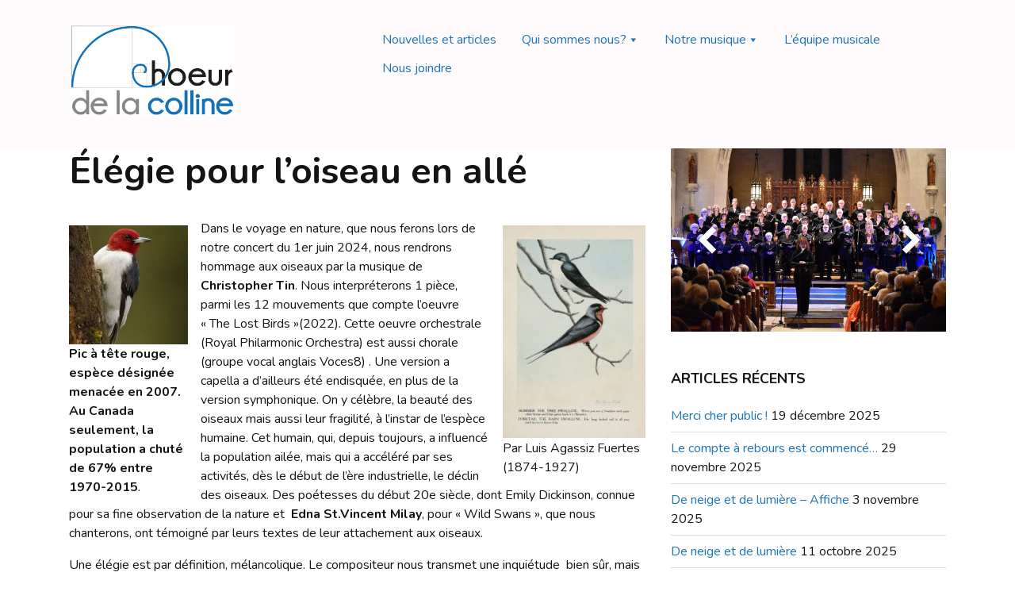

--- FILE ---
content_type: text/html; charset=UTF-8
request_url: http://www.choeurdelacolline.org/elegie-pour-loiseau-en-alle/
body_size: 14249
content:
<!DOCTYPE html>
<html lang="fr-FR" class="no-js">
<head>
<meta charset="UTF-8">
<meta name="viewport" content="width=device-width, initial-scale=1">
<link rel="profile" href="http://gmpg.org/xfn/11">

<title>Élégie pour l&rsquo;oiseau en allé &#8211; Choeur de la Colline</title>
<meta name='robots' content='max-image-preview:large' />
	<style>img:is([sizes="auto" i], [sizes^="auto," i]) { contain-intrinsic-size: 3000px 1500px }</style>
	<link rel="alternate" type="application/rss+xml" title="Choeur de la Colline &raquo; Flux" href="http://www.choeurdelacolline.org/feed/" />
<link rel="alternate" type="application/rss+xml" title="Choeur de la Colline &raquo; Flux des commentaires" href="http://www.choeurdelacolline.org/comments/feed/" />
<link rel="alternate" type="text/calendar" title="Choeur de la Colline &raquo; Flux iCal" href="http://www.choeurdelacolline.org/events/?ical=1" />
<link rel="alternate" type="application/rss+xml" title="Choeur de la Colline &raquo; Élégie pour l&rsquo;oiseau en allé Flux des commentaires" href="http://www.choeurdelacolline.org/elegie-pour-loiseau-en-alle/feed/" />
<script type="text/javascript">
/* <![CDATA[ */
window._wpemojiSettings = {"baseUrl":"https:\/\/s.w.org\/images\/core\/emoji\/16.0.1\/72x72\/","ext":".png","svgUrl":"https:\/\/s.w.org\/images\/core\/emoji\/16.0.1\/svg\/","svgExt":".svg","source":{"concatemoji":"http:\/\/www.choeurdelacolline.org\/wp-includes\/js\/wp-emoji-release.min.js?ver=6.8.3"}};
/*! This file is auto-generated */
!function(s,n){var o,i,e;function c(e){try{var t={supportTests:e,timestamp:(new Date).valueOf()};sessionStorage.setItem(o,JSON.stringify(t))}catch(e){}}function p(e,t,n){e.clearRect(0,0,e.canvas.width,e.canvas.height),e.fillText(t,0,0);var t=new Uint32Array(e.getImageData(0,0,e.canvas.width,e.canvas.height).data),a=(e.clearRect(0,0,e.canvas.width,e.canvas.height),e.fillText(n,0,0),new Uint32Array(e.getImageData(0,0,e.canvas.width,e.canvas.height).data));return t.every(function(e,t){return e===a[t]})}function u(e,t){e.clearRect(0,0,e.canvas.width,e.canvas.height),e.fillText(t,0,0);for(var n=e.getImageData(16,16,1,1),a=0;a<n.data.length;a++)if(0!==n.data[a])return!1;return!0}function f(e,t,n,a){switch(t){case"flag":return n(e,"\ud83c\udff3\ufe0f\u200d\u26a7\ufe0f","\ud83c\udff3\ufe0f\u200b\u26a7\ufe0f")?!1:!n(e,"\ud83c\udde8\ud83c\uddf6","\ud83c\udde8\u200b\ud83c\uddf6")&&!n(e,"\ud83c\udff4\udb40\udc67\udb40\udc62\udb40\udc65\udb40\udc6e\udb40\udc67\udb40\udc7f","\ud83c\udff4\u200b\udb40\udc67\u200b\udb40\udc62\u200b\udb40\udc65\u200b\udb40\udc6e\u200b\udb40\udc67\u200b\udb40\udc7f");case"emoji":return!a(e,"\ud83e\udedf")}return!1}function g(e,t,n,a){var r="undefined"!=typeof WorkerGlobalScope&&self instanceof WorkerGlobalScope?new OffscreenCanvas(300,150):s.createElement("canvas"),o=r.getContext("2d",{willReadFrequently:!0}),i=(o.textBaseline="top",o.font="600 32px Arial",{});return e.forEach(function(e){i[e]=t(o,e,n,a)}),i}function t(e){var t=s.createElement("script");t.src=e,t.defer=!0,s.head.appendChild(t)}"undefined"!=typeof Promise&&(o="wpEmojiSettingsSupports",i=["flag","emoji"],n.supports={everything:!0,everythingExceptFlag:!0},e=new Promise(function(e){s.addEventListener("DOMContentLoaded",e,{once:!0})}),new Promise(function(t){var n=function(){try{var e=JSON.parse(sessionStorage.getItem(o));if("object"==typeof e&&"number"==typeof e.timestamp&&(new Date).valueOf()<e.timestamp+604800&&"object"==typeof e.supportTests)return e.supportTests}catch(e){}return null}();if(!n){if("undefined"!=typeof Worker&&"undefined"!=typeof OffscreenCanvas&&"undefined"!=typeof URL&&URL.createObjectURL&&"undefined"!=typeof Blob)try{var e="postMessage("+g.toString()+"("+[JSON.stringify(i),f.toString(),p.toString(),u.toString()].join(",")+"));",a=new Blob([e],{type:"text/javascript"}),r=new Worker(URL.createObjectURL(a),{name:"wpTestEmojiSupports"});return void(r.onmessage=function(e){c(n=e.data),r.terminate(),t(n)})}catch(e){}c(n=g(i,f,p,u))}t(n)}).then(function(e){for(var t in e)n.supports[t]=e[t],n.supports.everything=n.supports.everything&&n.supports[t],"flag"!==t&&(n.supports.everythingExceptFlag=n.supports.everythingExceptFlag&&n.supports[t]);n.supports.everythingExceptFlag=n.supports.everythingExceptFlag&&!n.supports.flag,n.DOMReady=!1,n.readyCallback=function(){n.DOMReady=!0}}).then(function(){return e}).then(function(){var e;n.supports.everything||(n.readyCallback(),(e=n.source||{}).concatemoji?t(e.concatemoji):e.wpemoji&&e.twemoji&&(t(e.twemoji),t(e.wpemoji)))}))}((window,document),window._wpemojiSettings);
/* ]]> */
</script>
<style id='wp-emoji-styles-inline-css' type='text/css'>

	img.wp-smiley, img.emoji {
		display: inline !important;
		border: none !important;
		box-shadow: none !important;
		height: 1em !important;
		width: 1em !important;
		margin: 0 0.07em !important;
		vertical-align: -0.1em !important;
		background: none !important;
		padding: 0 !important;
	}
</style>
<link rel='stylesheet' id='wp-block-library-css' href='http://www.choeurdelacolline.org/wp-includes/css/dist/block-library/style.min.css?ver=6.8.3' type='text/css' media='all' />
<style id='classic-theme-styles-inline-css' type='text/css'>
/*! This file is auto-generated */
.wp-block-button__link{color:#fff;background-color:#32373c;border-radius:9999px;box-shadow:none;text-decoration:none;padding:calc(.667em + 2px) calc(1.333em + 2px);font-size:1.125em}.wp-block-file__button{background:#32373c;color:#fff;text-decoration:none}
</style>
<style id='global-styles-inline-css' type='text/css'>
:root{--wp--preset--aspect-ratio--square: 1;--wp--preset--aspect-ratio--4-3: 4/3;--wp--preset--aspect-ratio--3-4: 3/4;--wp--preset--aspect-ratio--3-2: 3/2;--wp--preset--aspect-ratio--2-3: 2/3;--wp--preset--aspect-ratio--16-9: 16/9;--wp--preset--aspect-ratio--9-16: 9/16;--wp--preset--color--black: #000000;--wp--preset--color--cyan-bluish-gray: #abb8c3;--wp--preset--color--white: #ffffff;--wp--preset--color--pale-pink: #f78da7;--wp--preset--color--vivid-red: #cf2e2e;--wp--preset--color--luminous-vivid-orange: #ff6900;--wp--preset--color--luminous-vivid-amber: #fcb900;--wp--preset--color--light-green-cyan: #7bdcb5;--wp--preset--color--vivid-green-cyan: #00d084;--wp--preset--color--pale-cyan-blue: #8ed1fc;--wp--preset--color--vivid-cyan-blue: #0693e3;--wp--preset--color--vivid-purple: #9b51e0;--wp--preset--gradient--vivid-cyan-blue-to-vivid-purple: linear-gradient(135deg,rgba(6,147,227,1) 0%,rgb(155,81,224) 100%);--wp--preset--gradient--light-green-cyan-to-vivid-green-cyan: linear-gradient(135deg,rgb(122,220,180) 0%,rgb(0,208,130) 100%);--wp--preset--gradient--luminous-vivid-amber-to-luminous-vivid-orange: linear-gradient(135deg,rgba(252,185,0,1) 0%,rgba(255,105,0,1) 100%);--wp--preset--gradient--luminous-vivid-orange-to-vivid-red: linear-gradient(135deg,rgba(255,105,0,1) 0%,rgb(207,46,46) 100%);--wp--preset--gradient--very-light-gray-to-cyan-bluish-gray: linear-gradient(135deg,rgb(238,238,238) 0%,rgb(169,184,195) 100%);--wp--preset--gradient--cool-to-warm-spectrum: linear-gradient(135deg,rgb(74,234,220) 0%,rgb(151,120,209) 20%,rgb(207,42,186) 40%,rgb(238,44,130) 60%,rgb(251,105,98) 80%,rgb(254,248,76) 100%);--wp--preset--gradient--blush-light-purple: linear-gradient(135deg,rgb(255,206,236) 0%,rgb(152,150,240) 100%);--wp--preset--gradient--blush-bordeaux: linear-gradient(135deg,rgb(254,205,165) 0%,rgb(254,45,45) 50%,rgb(107,0,62) 100%);--wp--preset--gradient--luminous-dusk: linear-gradient(135deg,rgb(255,203,112) 0%,rgb(199,81,192) 50%,rgb(65,88,208) 100%);--wp--preset--gradient--pale-ocean: linear-gradient(135deg,rgb(255,245,203) 0%,rgb(182,227,212) 50%,rgb(51,167,181) 100%);--wp--preset--gradient--electric-grass: linear-gradient(135deg,rgb(202,248,128) 0%,rgb(113,206,126) 100%);--wp--preset--gradient--midnight: linear-gradient(135deg,rgb(2,3,129) 0%,rgb(40,116,252) 100%);--wp--preset--font-size--small: 13px;--wp--preset--font-size--medium: 20px;--wp--preset--font-size--large: 36px;--wp--preset--font-size--x-large: 42px;--wp--preset--spacing--20: 0.44rem;--wp--preset--spacing--30: 0.67rem;--wp--preset--spacing--40: 1rem;--wp--preset--spacing--50: 1.5rem;--wp--preset--spacing--60: 2.25rem;--wp--preset--spacing--70: 3.38rem;--wp--preset--spacing--80: 5.06rem;--wp--preset--shadow--natural: 6px 6px 9px rgba(0, 0, 0, 0.2);--wp--preset--shadow--deep: 12px 12px 50px rgba(0, 0, 0, 0.4);--wp--preset--shadow--sharp: 6px 6px 0px rgba(0, 0, 0, 0.2);--wp--preset--shadow--outlined: 6px 6px 0px -3px rgba(255, 255, 255, 1), 6px 6px rgba(0, 0, 0, 1);--wp--preset--shadow--crisp: 6px 6px 0px rgba(0, 0, 0, 1);}:where(.is-layout-flex){gap: 0.5em;}:where(.is-layout-grid){gap: 0.5em;}body .is-layout-flex{display: flex;}.is-layout-flex{flex-wrap: wrap;align-items: center;}.is-layout-flex > :is(*, div){margin: 0;}body .is-layout-grid{display: grid;}.is-layout-grid > :is(*, div){margin: 0;}:where(.wp-block-columns.is-layout-flex){gap: 2em;}:where(.wp-block-columns.is-layout-grid){gap: 2em;}:where(.wp-block-post-template.is-layout-flex){gap: 1.25em;}:where(.wp-block-post-template.is-layout-grid){gap: 1.25em;}.has-black-color{color: var(--wp--preset--color--black) !important;}.has-cyan-bluish-gray-color{color: var(--wp--preset--color--cyan-bluish-gray) !important;}.has-white-color{color: var(--wp--preset--color--white) !important;}.has-pale-pink-color{color: var(--wp--preset--color--pale-pink) !important;}.has-vivid-red-color{color: var(--wp--preset--color--vivid-red) !important;}.has-luminous-vivid-orange-color{color: var(--wp--preset--color--luminous-vivid-orange) !important;}.has-luminous-vivid-amber-color{color: var(--wp--preset--color--luminous-vivid-amber) !important;}.has-light-green-cyan-color{color: var(--wp--preset--color--light-green-cyan) !important;}.has-vivid-green-cyan-color{color: var(--wp--preset--color--vivid-green-cyan) !important;}.has-pale-cyan-blue-color{color: var(--wp--preset--color--pale-cyan-blue) !important;}.has-vivid-cyan-blue-color{color: var(--wp--preset--color--vivid-cyan-blue) !important;}.has-vivid-purple-color{color: var(--wp--preset--color--vivid-purple) !important;}.has-black-background-color{background-color: var(--wp--preset--color--black) !important;}.has-cyan-bluish-gray-background-color{background-color: var(--wp--preset--color--cyan-bluish-gray) !important;}.has-white-background-color{background-color: var(--wp--preset--color--white) !important;}.has-pale-pink-background-color{background-color: var(--wp--preset--color--pale-pink) !important;}.has-vivid-red-background-color{background-color: var(--wp--preset--color--vivid-red) !important;}.has-luminous-vivid-orange-background-color{background-color: var(--wp--preset--color--luminous-vivid-orange) !important;}.has-luminous-vivid-amber-background-color{background-color: var(--wp--preset--color--luminous-vivid-amber) !important;}.has-light-green-cyan-background-color{background-color: var(--wp--preset--color--light-green-cyan) !important;}.has-vivid-green-cyan-background-color{background-color: var(--wp--preset--color--vivid-green-cyan) !important;}.has-pale-cyan-blue-background-color{background-color: var(--wp--preset--color--pale-cyan-blue) !important;}.has-vivid-cyan-blue-background-color{background-color: var(--wp--preset--color--vivid-cyan-blue) !important;}.has-vivid-purple-background-color{background-color: var(--wp--preset--color--vivid-purple) !important;}.has-black-border-color{border-color: var(--wp--preset--color--black) !important;}.has-cyan-bluish-gray-border-color{border-color: var(--wp--preset--color--cyan-bluish-gray) !important;}.has-white-border-color{border-color: var(--wp--preset--color--white) !important;}.has-pale-pink-border-color{border-color: var(--wp--preset--color--pale-pink) !important;}.has-vivid-red-border-color{border-color: var(--wp--preset--color--vivid-red) !important;}.has-luminous-vivid-orange-border-color{border-color: var(--wp--preset--color--luminous-vivid-orange) !important;}.has-luminous-vivid-amber-border-color{border-color: var(--wp--preset--color--luminous-vivid-amber) !important;}.has-light-green-cyan-border-color{border-color: var(--wp--preset--color--light-green-cyan) !important;}.has-vivid-green-cyan-border-color{border-color: var(--wp--preset--color--vivid-green-cyan) !important;}.has-pale-cyan-blue-border-color{border-color: var(--wp--preset--color--pale-cyan-blue) !important;}.has-vivid-cyan-blue-border-color{border-color: var(--wp--preset--color--vivid-cyan-blue) !important;}.has-vivid-purple-border-color{border-color: var(--wp--preset--color--vivid-purple) !important;}.has-vivid-cyan-blue-to-vivid-purple-gradient-background{background: var(--wp--preset--gradient--vivid-cyan-blue-to-vivid-purple) !important;}.has-light-green-cyan-to-vivid-green-cyan-gradient-background{background: var(--wp--preset--gradient--light-green-cyan-to-vivid-green-cyan) !important;}.has-luminous-vivid-amber-to-luminous-vivid-orange-gradient-background{background: var(--wp--preset--gradient--luminous-vivid-amber-to-luminous-vivid-orange) !important;}.has-luminous-vivid-orange-to-vivid-red-gradient-background{background: var(--wp--preset--gradient--luminous-vivid-orange-to-vivid-red) !important;}.has-very-light-gray-to-cyan-bluish-gray-gradient-background{background: var(--wp--preset--gradient--very-light-gray-to-cyan-bluish-gray) !important;}.has-cool-to-warm-spectrum-gradient-background{background: var(--wp--preset--gradient--cool-to-warm-spectrum) !important;}.has-blush-light-purple-gradient-background{background: var(--wp--preset--gradient--blush-light-purple) !important;}.has-blush-bordeaux-gradient-background{background: var(--wp--preset--gradient--blush-bordeaux) !important;}.has-luminous-dusk-gradient-background{background: var(--wp--preset--gradient--luminous-dusk) !important;}.has-pale-ocean-gradient-background{background: var(--wp--preset--gradient--pale-ocean) !important;}.has-electric-grass-gradient-background{background: var(--wp--preset--gradient--electric-grass) !important;}.has-midnight-gradient-background{background: var(--wp--preset--gradient--midnight) !important;}.has-small-font-size{font-size: var(--wp--preset--font-size--small) !important;}.has-medium-font-size{font-size: var(--wp--preset--font-size--medium) !important;}.has-large-font-size{font-size: var(--wp--preset--font-size--large) !important;}.has-x-large-font-size{font-size: var(--wp--preset--font-size--x-large) !important;}
:where(.wp-block-post-template.is-layout-flex){gap: 1.25em;}:where(.wp-block-post-template.is-layout-grid){gap: 1.25em;}
:where(.wp-block-columns.is-layout-flex){gap: 2em;}:where(.wp-block-columns.is-layout-grid){gap: 2em;}
:root :where(.wp-block-pullquote){font-size: 1.5em;line-height: 1.6;}
</style>
<link rel='stylesheet' id='singularity-style-css' href='http://www.choeurdelacolline.org/wp-content/themes/singularity/style.css?ver=1.0.11' type='text/css' media='all' />
<link rel='stylesheet' id='dashicons-css' href='http://www.choeurdelacolline.org/wp-includes/css/dashicons.min.css?ver=6.8.3' type='text/css' media='all' />
<link rel='stylesheet' id='newsletter-css' href='http://www.choeurdelacolline.org/wp-content/plugins/newsletter/style.css?ver=9.0.7' type='text/css' media='all' />
<style id='newsletter-inline-css' type='text/css'>
Nom
Courriel
</style>
<link rel='stylesheet' id='msl-main-css' href='http://www.choeurdelacolline.org/wp-content/plugins/master-slider/public/assets/css/masterslider.main.css?ver=3.11.0' type='text/css' media='all' />
<link rel='stylesheet' id='msl-custom-css' href='http://www.choeurdelacolline.org/wp-content/uploads/master-slider/custom.css?ver=47.2' type='text/css' media='all' />
<script type="text/javascript" src="http://www.choeurdelacolline.org/wp-includes/js/tinymce/tinymce.min.js?ver=49110-20250317" id="wp-tinymce-root-js"></script>
<script type="text/javascript" src="http://www.choeurdelacolline.org/wp-includes/js/tinymce/plugins/compat3x/plugin.min.js?ver=49110-20250317" id="wp-tinymce-js"></script>
<script type="text/javascript" src="http://www.choeurdelacolline.org/wp-includes/js/jquery/jquery.min.js?ver=3.7.1" id="jquery-core-js"></script>
<script type="text/javascript" src="http://www.choeurdelacolline.org/wp-includes/js/jquery/jquery-migrate.min.js?ver=3.4.1" id="jquery-migrate-js"></script>
<link rel="https://api.w.org/" href="http://www.choeurdelacolline.org/wp-json/" /><link rel="alternate" title="JSON" type="application/json" href="http://www.choeurdelacolline.org/wp-json/wp/v2/posts/2320" /><link rel="EditURI" type="application/rsd+xml" title="RSD" href="http://www.choeurdelacolline.org/xmlrpc.php?rsd" />
<meta name="generator" content="WordPress 6.8.3" />
<link rel="canonical" href="http://www.choeurdelacolline.org/elegie-pour-loiseau-en-alle/" />
<link rel='shortlink' href='http://www.choeurdelacolline.org/?p=2320' />
<link rel="alternate" title="oEmbed (JSON)" type="application/json+oembed" href="http://www.choeurdelacolline.org/wp-json/oembed/1.0/embed?url=http%3A%2F%2Fwww.choeurdelacolline.org%2Felegie-pour-loiseau-en-alle%2F" />
<link rel="alternate" title="oEmbed (XML)" type="text/xml+oembed" href="http://www.choeurdelacolline.org/wp-json/oembed/1.0/embed?url=http%3A%2F%2Fwww.choeurdelacolline.org%2Felegie-pour-loiseau-en-alle%2F&#038;format=xml" />
<script>var ms_grabbing_curosr = 'http://www.choeurdelacolline.org/wp-content/plugins/master-slider/public/assets/css/common/grabbing.cur', ms_grab_curosr = 'http://www.choeurdelacolline.org/wp-content/plugins/master-slider/public/assets/css/common/grab.cur';</script>
<meta name="generator" content="MasterSlider 3.11.0 - Responsive Touch Image Slider | avt.li/msf" />
<script type="text/javascript">
(function(url){
	if(/(?:Chrome\/26\.0\.1410\.63 Safari\/537\.31|WordfenceTestMonBot)/.test(navigator.userAgent)){ return; }
	var addEvent = function(evt, handler) {
		if (window.addEventListener) {
			document.addEventListener(evt, handler, false);
		} else if (window.attachEvent) {
			document.attachEvent('on' + evt, handler);
		}
	};
	var removeEvent = function(evt, handler) {
		if (window.removeEventListener) {
			document.removeEventListener(evt, handler, false);
		} else if (window.detachEvent) {
			document.detachEvent('on' + evt, handler);
		}
	};
	var evts = 'contextmenu dblclick drag dragend dragenter dragleave dragover dragstart drop keydown keypress keyup mousedown mousemove mouseout mouseover mouseup mousewheel scroll'.split(' ');
	var logHuman = function() {
		if (window.wfLogHumanRan) { return; }
		window.wfLogHumanRan = true;
		var wfscr = document.createElement('script');
		wfscr.type = 'text/javascript';
		wfscr.async = true;
		wfscr.src = url + '&r=' + Math.random();
		(document.getElementsByTagName('head')[0]||document.getElementsByTagName('body')[0]).appendChild(wfscr);
		for (var i = 0; i < evts.length; i++) {
			removeEvent(evts[i], logHuman);
		}
	};
	for (var i = 0; i < evts.length; i++) {
		addEvent(evts[i], logHuman);
	}
})('//www.choeurdelacolline.org/?wordfence_lh=1&hid=43D48C3FC30A05E8A071CF98D0B67B6C');
</script><meta name="tec-api-version" content="v1"><meta name="tec-api-origin" content="http://www.choeurdelacolline.org"><link rel="alternate" href="http://www.choeurdelacolline.org/wp-json/tribe/events/v1/" />	<script>
	var html = document.getElementsByTagName("html")[0];
	if(html.className == "no-js") {
	    html.className = html.className.replace("no-js", "has-js"); // user has JS enabled
	} 
	</script>
<link rel="pingback" href="http://www.choeurdelacolline.org/xmlrpc.php">
<!-- Begin Custom CSS -->
<style type="text/css" id="demo-custom-css">
html {
				font-size: 16px;
				font-size: 1rem;
			}a{color:#1c73b6;}a.button,button,input[type="button"],input[type="reset"],input[type="submit"],#edd-purchase-button,.edd-submit,input[type=submit].edd-submit,.edd-submit.button.blue,.cat-links a{background-color:#1c73b6;}body,button,input,select,textarea{color:#131515;}.mobile-menu-wrapper{background-color:#131515;}.border-color,.singularity-is-scrolling.fixed-header .site-header,.featured-image-wrapper,.sidebar-format-titled h5.widget-title{border-color:#000000;}#top-bar{background-color:#1c73b6;}#top-bar,#top-bar a{color:#ffffff;}.site-header{background-color:#fffafb;color:#1c73b6;}.site-header a{color:#1c73b6;}.site-footer-full-width-inner{background-color:#1c73b6;}.center-thumbnail .blog-article .featured-image{max-height:100px;}.center-thumbnail .blog-article:not(.article-0) .featured-image{height:100px;}.center-thumbnail .blog-article.article-0 .featured-image{height:200px;max-height:200px;}
@media (min-width: 48em){.custom-logo{max-width:60%;}}
</style>
<!-- End Custom CSS -->
<link rel="icon" href="http://www.choeurdelacolline.org/wp-content/uploads/2017/12/cropped-logo_chcolline_spirale_rvb-e1514149784645-32x32.jpg" sizes="32x32" />
<link rel="icon" href="http://www.choeurdelacolline.org/wp-content/uploads/2017/12/cropped-logo_chcolline_spirale_rvb-e1514149784645-192x192.jpg" sizes="192x192" />
<link rel="apple-touch-icon" href="http://www.choeurdelacolline.org/wp-content/uploads/2017/12/cropped-logo_chcolline_spirale_rvb-e1514149784645-180x180.jpg" />
<meta name="msapplication-TileImage" content="http://www.choeurdelacolline.org/wp-content/uploads/2017/12/cropped-logo_chcolline_spirale_rvb-e1514149784645-270x270.jpg" />
</head>

<body class="wp-singular post-template-default single single-post postid-2320 single-format-standard wp-custom-logo wp-theme-singularity _masterslider _ms_version_3.11.0 tribe-no-js group-blog ctdb-not-logged-in full-width-layout singularity-not-scrolling single-sidebar-right standard-header sidebar-format-simple center-thumbnail hide-credits">
<div id="page" class="site">
	<a class="skip-link screen-reader-text" href="#content">Skip to content</a>
	<div class="site-header-filler"></div>
		<header id="masthead" class="site-header" role="banner">
		

<div class="row">
	<div class="site-branding col col-xsmall-half col-large-one-third">
		<a href="http://www.choeurdelacolline.org/" class="custom-logo-link" rel="home" itemprop="url"><img src="" class="custom-logo alt-logo"></a><a href="http://www.choeurdelacolline.org/" class="custom-logo-link" rel="home"><img width="3088" height="1685" src="http://www.choeurdelacolline.org/wp-content/uploads/2017/12/cropped-logo_chcolline_rvb-1.jpg" class="custom-logo logo" alt="Choeur de la Colline" decoding="async" fetchpriority="high" srcset="http://www.choeurdelacolline.org/wp-content/uploads/2017/12/cropped-logo_chcolline_rvb-1.jpg 3088w, http://www.choeurdelacolline.org/wp-content/uploads/2017/12/cropped-logo_chcolline_rvb-1-300x164.jpg 300w, http://www.choeurdelacolline.org/wp-content/uploads/2017/12/cropped-logo_chcolline_rvb-1-768x419.jpg 768w, http://www.choeurdelacolline.org/wp-content/uploads/2017/12/cropped-logo_chcolline_rvb-1-1024x559.jpg 1024w, http://www.choeurdelacolline.org/wp-content/uploads/2017/12/cropped-logo_chcolline_rvb-1-550x300.jpg 550w" sizes="(max-width: 3088px) 100vw, 3088px" /></a>	</div><!-- .site-branding -->

	<div class="col col-xsmall-half col-large-two-thirds pull-right">
		<nav id="site-navigation" class="main-navigation" role="navigation">
			<button class="menu-toggle" aria-controls="primary-menu" aria-expanded="false">Menu</button>
			<div class="menu-menu-superieur-container"><ul id="primary-menu" class="menu"><li id="menu-item-46" class="menu-item menu-item-type-post_type menu-item-object-page menu-item-46"><a href="http://www.choeurdelacolline.org/blog/">Nouvelles et articles</a></li>
<li id="menu-item-45" class="menu-item menu-item-type-post_type menu-item-object-page menu-item-has-children menu-item-45"><a href="http://www.choeurdelacolline.org/qui-sommes-nous/">Qui sommes nous?</a>
<ul class="sub-menu">
	<li id="menu-item-237" class="menu-item menu-item-type-post_type menu-item-object-page menu-item-237"><a href="http://www.choeurdelacolline.org/qui-sommes-nous/mission-et-valeurs/">Mission et valeurs</a></li>
	<li id="menu-item-236" class="menu-item menu-item-type-post_type menu-item-object-page menu-item-236"><a href="http://www.choeurdelacolline.org/qui-sommes-nous/conseil-dadministration/">Conseil d’administration 2025-2026</a></li>
	<li id="menu-item-235" class="menu-item menu-item-type-post_type menu-item-object-page menu-item-235"><a href="http://www.choeurdelacolline.org/qui-sommes-nous/nos-choristes/">Nos choristes</a></li>
	<li id="menu-item-871" class="menu-item menu-item-type-post_type menu-item-object-page menu-item-871"><a href="http://www.choeurdelacolline.org/qui-sommes-nous/nos-partenaires/">Nos partenaires</a></li>
	<li id="menu-item-595" class="menu-item menu-item-type-post_type menu-item-object-page menu-item-595"><a href="http://www.choeurdelacolline.org/qui-sommes-nous/lieu-des-repetitions/">Lieu des répétitions</a></li>
</ul>
</li>
<li id="menu-item-437" class="menu-item menu-item-type-post_type menu-item-object-page menu-item-has-children menu-item-437"><a href="http://www.choeurdelacolline.org/notre-musique/">Notre musique</a>
<ul class="sub-menu">
	<li id="menu-item-432" class="menu-item menu-item-type-post_type menu-item-object-page menu-item-432"><a href="http://www.choeurdelacolline.org/notre-musique/prochains-concerts/">Prochains concerts</a></li>
	<li id="menu-item-166" class="menu-item menu-item-type-post_type menu-item-object-page menu-item-166"><a href="http://www.choeurdelacolline.org/notre-musique/concerts-anterieurs/">Concerts antérieurs</a></li>
	<li id="menu-item-442" class="menu-item menu-item-type-post_type menu-item-object-page menu-item-442"><a href="http://www.choeurdelacolline.org/notre-musique/concerts-au-benefice-du-milieu/">Concerts au bénéfice du milieu</a></li>
</ul>
</li>
<li id="menu-item-167" class="menu-item menu-item-type-post_type menu-item-object-page menu-item-167"><a href="http://www.choeurdelacolline.org/les-musiciens/">L&rsquo;équipe musicale</a></li>
<li id="menu-item-47" class="menu-item menu-item-type-post_type menu-item-object-page menu-item-47"><a href="http://www.choeurdelacolline.org/contact/">Nous joindre</a></li>
</ul></div>		</nav><!-- #site-navigation -->
	</div>
</div><!-- .row -->	</header><!-- #masthead -->

	<div id="content" class="site-content">

<div class="row">

	<div id="primary" class="content-area col col-xsmall-full col-large-two-thirds">
		<main id="main" class="site-main" role="main">

		
<article id="post-2320" class="post-2320 post type-post status-publish format-standard hentry category-non-classe">
	<header class="entry-header">
		<h1 class="entry-title">Élégie pour l&rsquo;oiseau en allé</h1>	</header><!-- .entry-header -->

	<div class="entry-content">
		
<div class="wp-block-image is-style-default"><figure class="alignright size-large is-resized"><img decoding="async" src="http://www.choeurdelacolline.org/wp-content/uploads/2024/03/Swallows-686x1024.jpg" alt="" class="wp-image-2322" width="180" height="268" srcset="http://www.choeurdelacolline.org/wp-content/uploads/2024/03/Swallows-686x1024.jpg 686w, http://www.choeurdelacolline.org/wp-content/uploads/2024/03/Swallows-201x300.jpg 201w, http://www.choeurdelacolline.org/wp-content/uploads/2024/03/Swallows-768x1146.jpg 768w, http://www.choeurdelacolline.org/wp-content/uploads/2024/03/Swallows.jpg 800w" sizes="(max-width: 180px) 100vw, 180px" /><figcaption>Par Luis Agassiz Fuertes (1874-1927)</figcaption></figure></div>



<div class="wp-block-image is-style-default"><figure class="alignleft size-large"><img decoding="async" width="150" height="150" src="http://www.choeurdelacolline.org/wp-content/uploads/2024/03/PicTeteRouge.jpg" alt="" class="wp-image-2323"/><figcaption><strong>Pic à tête rouge, espèce désignée menacée en 2007. Au Canada seulement, la population a chuté de 67% entre 1970-2015</strong>. </figcaption></figure></div>


<p>Dans le voyage en nature, que nous ferons lors de notre concert du 1er juin 2024, nous rendrons hommage aux oiseaux par la musique de <strong>Christopher Tin</strong>. Nous interpréterons 1 pièce, parmi les 12 mouvements que compte l&rsquo;oeuvre « The Lost Birds »(2022). Cette oeuvre orchestrale (Royal Philarmonic Orchestra) est aussi chorale (groupe vocal anglais Voces8) . Une version a capella a d&rsquo;ailleurs été endisquée, en plus de la version symphonique. On y célèbre, la beauté des oiseaux mais aussi leur fragilité, à l&rsquo;instar de l&rsquo;espèce humaine. Cet humain, qui, depuis toujours, a influencé la population ailée, mais qui a accéléré par ses activités, dès le début de l&rsquo;ère industrielle, le déclin des oiseaux. Des poétesses du début 20e siècle, dont Emily Dickinson, connue pour sa fine observation de la nature et&nbsp; <strong>Edna St.Vincent Milay</strong>, pour « Wild Swans », que nous chanterons, ont témoigné par leurs textes de leur attachement aux oiseaux.</p>
<p>Une élégie est par définition, mélancolique. Le compositeur nous transmet une inquiétude&nbsp; bien sûr, mais ces textes et cette musique évoquant les oiseaux, témoignent d&rsquo;une telle beauté &nbsp;que l&rsquo;on ne peut plus les ignorer &#8230; les passer sous silence. L&rsquo;idée de cette oeuvre serait venue à C. Tin à la suite de &nbsp;sa participation, il y a plus d&rsquo;une dizaine d&rsquo;années, à un documentaire sur des oiseaux maintenant disparus (l&rsquo;hirondelle, entre autres).</p>
<p>Le compositeur confiait, en entrevue, que pour lui, la musique n&rsquo;a pas pour but d&rsquo;expliquer ou d&rsquo;éduquer (ou de revendiquer clairement) mais plutôt d&rsquo;inspirer.</p>
<p>Inspirer à regarder et peut-être , à ne pas renoncer.</p>
<p></p>


<h2 class="wp-block-heading">Christopher Tin (1976-)</h2>



<figure class="wp-block-image size-large is-resized is-style-circle-mask"><img decoding="async" src="http://www.choeurdelacolline.org/wp-content/uploads/2024/03/ChristopherTin_StPauls_Thumb-1024x1024.jpg" alt="" class="wp-image-2325" width="290" height="290"/></figure>



<p>Compositeur américain né en Californie. Il compose de la musique de films, &nbsp;de la musique pour orchestres, pour choeurs et aussi pour le jeu vidéo. Nominé et aussi récipiendaire de Grammy Awards, il a d&rsquo;ailleurs été le premier récipiendaire en 2011, d&rsquo;un premier Grammy &nbsp;pour une musique de jeux vidéo pour la pièce « Baba Yetu » . &nbsp;En 2023, son album « Lost Birds » a été en nomination aux Grammy&rsquo;s.</p>



<div class="wp-block-image"><figure class="aligncenter size-large"><img loading="lazy" decoding="async" width="220" height="263" src="http://www.choeurdelacolline.org/wp-content/uploads/2024/03/Edna-StVincent-Millay.jpg" alt="" class="wp-image-2326"/><figcaption>Source :   Edna St.Vincent Millay (1892-1950)<br> &nbsp; <br> <br> <br> <br></figcaption></figure></div>



<h4 class="wp-block-heading">Poème &nbsp;:<strong> Wild
Swans</strong>, Edna St. Vincent Millay,1921</h4>



<p class="has-text-align-right"><em>I looked in my heart while the wild swans went over.                                                       And what did I see I had not seen before?  Only a question less or a question more;  Nothing to match the flight of wild birds flying.                                                             Tiresome heart, forever living and dying,  House without air, I leave you and lock your door.                                                                   Wild swans, come over the town,            come over  the town again,                   Trailing your legs and crying! </em> </p>



<p class="has-text-align-left">J&rsquo;ai retrouvé dans un recueil de poésie publié en 1951 : « Choix de poèmes » par Lucie Delarue-Mardrus, &nbsp;une traduction (ou plutôt une réécriture ?) du poème Wild Swans. Delarue-Mardrus est née en 1874, décédée en 1945. Elle aussi, poète et romancière, a été une artiste qui a témoigné d&rsquo;un désir d&rsquo;évasion.</p>



<div class="wp-block-group"><div class="wp-block-group__inner-container is-layout-flow wp-block-group-is-layout-flow">
<p><em><strong>Les Cygnes sauvages</strong></em>   </p>



<p class="has-text-align-center"><em>J&rsquo;ai, tandis que passaient ces beaux cygnes sauvages,                                  regardé dans mon coeur, et je n&rsquo;y ai vu rien &#8211;                                                      Rien que du déjà vu, soit en mal, soit en bien</em>                                              <em>Rien pour accompagner ce vol dans les nuages.</em>                                     <em>Ennuyeux coeur toujours vivant, toujours mourant,</em>                              <em>Maison sans air, adieu ! Je ferme à clé la porte !</em>                                    <em>Cygnes blancs, revenez sur la ville en cohorte,</em>                                               <em>Sur la ville, traînant vos pattes et criant !</em></p>



<p></p>



<div class="wp-block-group"><div class="wp-block-group__inner-container is-layout-flow wp-block-group-is-layout-flow">
<p></p>
</div></div>
</div></div>



<div class="wp-block-group"><div class="wp-block-group__inner-container is-layout-flow wp-block-group-is-layout-flow">
<p></p>
</div></div>



<p class="has-text-align-left">Aspirations à la liberté, questionnements sur son rôle&#8230;peut-être ? La poétesse semblait pourtant mener une vie non conventionnelle en sont temps&#8230;comme tant d&rsquo;artistes de toute époque d&rsquo;ailleurs. Quel est le sens exact de ce texte d&rsquo;une femme du début du 20e siècle? Nous comprenons que son coeur  a été inspiré en observant les oies libres et sauvages, comme tout coeur qui s&rsquo;ouvre à observer les oiseaux.    </p>



<p></p>



<p class="has-text-align-left">                                                        </p>



<p></p>



<figure class="wp-block-embed-youtube wp-block-embed is-type-video is-provider-youtube wp-embed-aspect-4-3 wp-has-aspect-ratio"><div class="wp-block-embed__wrapper">
<iframe loading="lazy" title="Wild Swans" width="1333" height="1000" src="https://www.youtube.com/embed/dLkDtVSJcuI?feature=oembed" frameborder="0" allow="accelerometer; autoplay; clipboard-write; encrypted-media; gyroscope; picture-in-picture; web-share" allowfullscreen></iframe>
</div></figure>



<p><strong>Sources :</strong></p>



<p><a href="https://fr.wikipedia.org/wiki/Christopher_Tin" target="_blank" rel="noreferrer noopener" aria-label=" (s’ouvre dans un nouvel onglet)">https://fr.wikipedia.org/wiki/Christopher_Tin</a></p>



<p><a href="https://www.prestomusic.com/classical/articles/4944--interview-christopher-tin-on-the-lost-birds" target="_blank" rel="noreferrer noopener" aria-label=" (s’ouvre dans un nouvel onglet)">https://www.prestomusic.com/classical/articles/4944&#8211;interview-christopher-tin-on-the-lost-birds</a></p>



<p><a href="https://en.wikipedia.org/wiki/Edna_St._Vincent_Millay" target="_blank" rel="noreferrer noopener" aria-label=" (s’ouvre dans un nouvel onglet)">https://en.wikipedia.org/wiki/Edna_St._Vincent_Millay</a></p>



<p><a href="https://fr.wikipedia.org/wiki/Lucie_Delarue-Mardrus" target="_blank" rel="noreferrer noopener" aria-label=" (s’ouvre dans un nouvel onglet)">https://fr.wikipedia.org/wiki/Lucie_Delarue-Mardrus</a></p>



<p><a href="https://wildlife-species.canada.ca/species-risk-registry/virtual_sara/files/plans/rs_red_headed_woodpecker_f_final.pdf" target="_blank" rel="noreferrer noopener">Programme de rétablissement du Pic à tête rouge (<em>Melanerpes
erythrocephalus</em>) au Canada, Environnement et Changement climatique Canada
– 2021&nbsp;</a></p>



<p>                                                                                                                                                                                                                 </p>
	</div><!-- .entry-content -->

	<footer class="entry-footer">
		<div class="author-bio-wrapper border-color">
	<div class="row">
							<div class="col col-xsmall-eighth">
				<img alt='' src='https://secure.gravatar.com/avatar/?s=64&#038;d=mm&#038;r=g' srcset='https://secure.gravatar.com/avatar/?s=128&#038;d=mm&#038;r=g 2x' class='avatar avatar-64 photo avatar-default' height='64' width='64' loading='lazy' decoding='async'/>			</div><!-- .x-xsmall-quarter -->
			
		<div class="col">
			<h4></h4>					</div><!-- .x-xsmall-quarter -->
	</div><!-- .row -->
</div><!-- .author-bio-wrapper -->			</footer><!-- .entry-footer -->
	
</article><!-- #post-## -->



	<nav class="navigation post-navigation" aria-label="Publications">
		<h2 class="screen-reader-text">Navigation de l’article</h2>
		<div class="nav-links"><div class="nav-previous"><a href="http://www.choeurdelacolline.org/come-to-the-woods/" rel="prev">Come to the woods</a></div><div class="nav-next"><a href="http://www.choeurdelacolline.org/tenors-et-basses-recherches/" rel="next">Ténors et Basses recherchés</a></div></div>
	</nav>
		</main><!-- #main -->
	</div><!-- #primary -->
	
	
<aside id="secondary" class="widget-area col col-xsmall-full col-large-one-third" role="complementary">
		<section id="master-slider-main-widget-3" class="widget master-slider-main-widget">
		<!-- MasterSlider -->
		<div id="P_MS697b78d1742d4" class="master-slider-parent msl ms-parent-id-6" style="max-width:800px;">

			
			<!-- MasterSlider Main -->
			<div id="MS697b78d1742d4" class="master-slider ms-skin-default" >
				 				 
				<div  class="ms-slide" data-delay="5" data-fill-mode="fit"  >
					<img src="http://www.choeurdelacolline.org/wp-content/plugins/master-slider/public/assets/css/blank.gif" alt="" title="" data-src="http://www.choeurdelacolline.org/wp-content/uploads/2025/04/DSC_0949-scaled.jpg" />


	<div class="ms-thumb" ><div class="ms-tab-context"><div class="&quot;ms-tab-context&quot;"></div></div>
</div>
				</div>

			</div>
			<!-- END MasterSlider Main -->

			 
		</div>
		<!-- END MasterSlider -->

		<script>
		(function ( $ ) {
			"use strict";

			$(function () {
				var masterslider_42d4 = new MasterSlider();

				// slider controls
				masterslider_42d4.control('arrows'     ,{ autohide:false, overVideo:true  });
				// slider setup
				masterslider_42d4.setup("MS697b78d1742d4", {
						width           : 800,
						height          : 480,
						minHeight       : 0,
						space           : 0,
						start           : 1,
						grabCursor      : true,
						swipe           : true,
						mouse           : true,
						layout          : "boxed",
						wheel           : false,
						autoplay        : false,
						instantStartLayers:false,
						loop            : false,
						shuffle         : false,
						preload         : 0,
						heightLimit     : true,
						autoHeight      : true,
						smoothHeight    : true,
						endPause        : false,
						overPause       : true,
						fillMode        : "fill",
						centerControls  : true,
						startOnAppear   : false,
						layersMode      : "center",
						hideLayers      : false,
						fullscreenMargin: 0,
						speed           : 20,
						dir             : "h",
						parallaxMode    : 'swipe',
						view            : "basic"
				});

				
				window.masterslider_instances = window.masterslider_instances || [];
				window.masterslider_instances.push( masterslider_42d4 );
			 });

		})(jQuery);
		</script>

</section>
		<section id="recent-posts-4" class="widget widget_recent_entries">
		<h5 class="widget-title">Articles récents</h5>
		<ul>
											<li>
					<a href="http://www.choeurdelacolline.org/merci-cher-public/">Merci cher public !</a>
											<span class="post-date">19 décembre 2025</span>
									</li>
											<li>
					<a href="http://www.choeurdelacolline.org/le-compte-a-rebours-est-commence/">Le compte à rebours est commencé…</a>
											<span class="post-date">29 novembre 2025</span>
									</li>
											<li>
					<a href="http://www.choeurdelacolline.org/de-neige-et-de-lumiere-affiche/">De neige et de lumière &#8211; Affiche</a>
											<span class="post-date">3 novembre 2025</span>
									</li>
											<li>
					<a href="http://www.choeurdelacolline.org/de-neige-et-de-lumiere/">De neige et de lumière</a>
											<span class="post-date">11 octobre 2025</span>
									</li>
											<li>
					<a href="http://www.choeurdelacolline.org/debut-de-la-session-dautomne-2025-et-date-de-la-prochaine-assemblee-generale-annuelle-aga/">Début de la session d&rsquo;automne 2025 et date de la prochaine assemblée générale annuelle (AGA)</a>
											<span class="post-date">11 août 2025</span>
									</li>
					</ul>

		</section><section id="archives-4" class="widget widget_archive"><h5 class="widget-title">Archives</h5>
			<ul>
					<li><a href='http://www.choeurdelacolline.org/2025/12/'>décembre 2025</a>&nbsp;(1)</li>
	<li><a href='http://www.choeurdelacolline.org/2025/11/'>novembre 2025</a>&nbsp;(2)</li>
	<li><a href='http://www.choeurdelacolline.org/2025/10/'>octobre 2025</a>&nbsp;(1)</li>
	<li><a href='http://www.choeurdelacolline.org/2025/08/'>août 2025</a>&nbsp;(1)</li>
	<li><a href='http://www.choeurdelacolline.org/2025/06/'>juin 2025</a>&nbsp;(2)</li>
	<li><a href='http://www.choeurdelacolline.org/2025/05/'>mai 2025</a>&nbsp;(3)</li>
	<li><a href='http://www.choeurdelacolline.org/2025/04/'>avril 2025</a>&nbsp;(3)</li>
	<li><a href='http://www.choeurdelacolline.org/2025/03/'>mars 2025</a>&nbsp;(2)</li>
	<li><a href='http://www.choeurdelacolline.org/2024/12/'>décembre 2024</a>&nbsp;(1)</li>
	<li><a href='http://www.choeurdelacolline.org/2024/10/'>octobre 2024</a>&nbsp;(2)</li>
	<li><a href='http://www.choeurdelacolline.org/2024/03/'>mars 2024</a>&nbsp;(1)</li>
	<li><a href='http://www.choeurdelacolline.org/2024/02/'>février 2024</a>&nbsp;(1)</li>
	<li><a href='http://www.choeurdelacolline.org/2024/01/'>janvier 2024</a>&nbsp;(1)</li>
	<li><a href='http://www.choeurdelacolline.org/2020/01/'>janvier 2020</a>&nbsp;(4)</li>
	<li><a href='http://www.choeurdelacolline.org/2019/01/'>janvier 2019</a>&nbsp;(3)</li>
	<li><a href='http://www.choeurdelacolline.org/2018/11/'>novembre 2018</a>&nbsp;(5)</li>
	<li><a href='http://www.choeurdelacolline.org/2018/02/'>février 2018</a>&nbsp;(2)</li>
	<li><a href='http://www.choeurdelacolline.org/2018/01/'>janvier 2018</a>&nbsp;(1)</li>
	<li><a href='http://www.choeurdelacolline.org/2017/12/'>décembre 2017</a>&nbsp;(3)</li>
			</ul>

			</section></aside><!-- #secondary -->	
</div><!-- .row -->


	</div><!-- #content -->

			
	<footer id="colophon" class="site-footer" role="contentinfo">
		
					
					
			<div class="site-info col">
												<a href="https://singularitytheme.com/">Singularity Theme</a>			</div><!-- .site-info -->
		
	</footer><!-- #colophon -->
	
</div><!-- #page -->

<div class="loader">
	<div class="spinner">
		<div class="double-bounce1"></div>
		<div class="double-bounce2"></div>
	</div>
</div>

<div class="mobile-menu-wrapper">
	<div class="clear">
		<button class="menu-toggle" aria-controls="primary-menu" aria-expanded="false"><span class="dashicons dashicons-arrow-left-alt"></span> Close</button>
	</div>
	<div class="menu-menu-superieur-container"><ul id="mobile-menu" class="menu"><li class="menu-item menu-item-type-post_type menu-item-object-page menu-item-46"><a href="http://www.choeurdelacolline.org/blog/">Nouvelles et articles</a></li>
<li class="menu-item menu-item-type-post_type menu-item-object-page menu-item-has-children menu-item-45"><a href="http://www.choeurdelacolline.org/qui-sommes-nous/">Qui sommes nous?</a>
<ul class="sub-menu">
	<li class="menu-item menu-item-type-post_type menu-item-object-page menu-item-237"><a href="http://www.choeurdelacolline.org/qui-sommes-nous/mission-et-valeurs/">Mission et valeurs</a></li>
	<li class="menu-item menu-item-type-post_type menu-item-object-page menu-item-236"><a href="http://www.choeurdelacolline.org/qui-sommes-nous/conseil-dadministration/">Conseil d’administration 2025-2026</a></li>
	<li class="menu-item menu-item-type-post_type menu-item-object-page menu-item-235"><a href="http://www.choeurdelacolline.org/qui-sommes-nous/nos-choristes/">Nos choristes</a></li>
	<li class="menu-item menu-item-type-post_type menu-item-object-page menu-item-871"><a href="http://www.choeurdelacolline.org/qui-sommes-nous/nos-partenaires/">Nos partenaires</a></li>
	<li class="menu-item menu-item-type-post_type menu-item-object-page menu-item-595"><a href="http://www.choeurdelacolline.org/qui-sommes-nous/lieu-des-repetitions/">Lieu des répétitions</a></li>
</ul>
</li>
<li class="menu-item menu-item-type-post_type menu-item-object-page menu-item-has-children menu-item-437"><a href="http://www.choeurdelacolline.org/notre-musique/">Notre musique</a>
<ul class="sub-menu">
	<li class="menu-item menu-item-type-post_type menu-item-object-page menu-item-432"><a href="http://www.choeurdelacolline.org/notre-musique/prochains-concerts/">Prochains concerts</a></li>
	<li class="menu-item menu-item-type-post_type menu-item-object-page menu-item-166"><a href="http://www.choeurdelacolline.org/notre-musique/concerts-anterieurs/">Concerts antérieurs</a></li>
	<li class="menu-item menu-item-type-post_type menu-item-object-page menu-item-442"><a href="http://www.choeurdelacolline.org/notre-musique/concerts-au-benefice-du-milieu/">Concerts au bénéfice du milieu</a></li>
</ul>
</li>
<li class="menu-item menu-item-type-post_type menu-item-object-page menu-item-167"><a href="http://www.choeurdelacolline.org/les-musiciens/">L&rsquo;équipe musicale</a></li>
<li class="menu-item menu-item-type-post_type menu-item-object-page menu-item-47"><a href="http://www.choeurdelacolline.org/contact/">Nous joindre</a></li>
</ul></div>	<section id="archives-6" class="widget widget_archive"><h5 class="widget-title">Archives</h5>		<label class="screen-reader-text" for="archives-dropdown-6">Archives</label>
		<select id="archives-dropdown-6" name="archive-dropdown">
			
			<option value="">Sélectionner un mois</option>
				<option value='http://www.choeurdelacolline.org/2025/12/'> décembre 2025 </option>
	<option value='http://www.choeurdelacolline.org/2025/11/'> novembre 2025 </option>
	<option value='http://www.choeurdelacolline.org/2025/10/'> octobre 2025 </option>
	<option value='http://www.choeurdelacolline.org/2025/08/'> août 2025 </option>
	<option value='http://www.choeurdelacolline.org/2025/06/'> juin 2025 </option>
	<option value='http://www.choeurdelacolline.org/2025/05/'> mai 2025 </option>
	<option value='http://www.choeurdelacolline.org/2025/04/'> avril 2025 </option>
	<option value='http://www.choeurdelacolline.org/2025/03/'> mars 2025 </option>
	<option value='http://www.choeurdelacolline.org/2024/12/'> décembre 2024 </option>
	<option value='http://www.choeurdelacolline.org/2024/10/'> octobre 2024 </option>
	<option value='http://www.choeurdelacolline.org/2024/03/'> mars 2024 </option>
	<option value='http://www.choeurdelacolline.org/2024/02/'> février 2024 </option>
	<option value='http://www.choeurdelacolline.org/2024/01/'> janvier 2024 </option>
	<option value='http://www.choeurdelacolline.org/2020/01/'> janvier 2020 </option>
	<option value='http://www.choeurdelacolline.org/2019/01/'> janvier 2019 </option>
	<option value='http://www.choeurdelacolline.org/2018/11/'> novembre 2018 </option>
	<option value='http://www.choeurdelacolline.org/2018/02/'> février 2018 </option>
	<option value='http://www.choeurdelacolline.org/2018/01/'> janvier 2018 </option>
	<option value='http://www.choeurdelacolline.org/2017/12/'> décembre 2017 </option>

		</select>

			<script type="text/javascript">
/* <![CDATA[ */

(function() {
	var dropdown = document.getElementById( "archives-dropdown-6" );
	function onSelectChange() {
		if ( dropdown.options[ dropdown.selectedIndex ].value !== '' ) {
			document.location.href = this.options[ this.selectedIndex ].value;
		}
	}
	dropdown.onchange = onSelectChange;
})();

/* ]]> */
</script>
</section>
		<section id="recent-posts-6" class="widget widget_recent_entries">
		<h5 class="widget-title">Articles récents</h5>
		<ul>
											<li>
					<a href="http://www.choeurdelacolline.org/merci-cher-public/">Merci cher public !</a>
									</li>
											<li>
					<a href="http://www.choeurdelacolline.org/le-compte-a-rebours-est-commence/">Le compte à rebours est commencé…</a>
									</li>
											<li>
					<a href="http://www.choeurdelacolline.org/de-neige-et-de-lumiere-affiche/">De neige et de lumière &#8211; Affiche</a>
									</li>
											<li>
					<a href="http://www.choeurdelacolline.org/de-neige-et-de-lumiere/">De neige et de lumière</a>
									</li>
											<li>
					<a href="http://www.choeurdelacolline.org/debut-de-la-session-dautomne-2025-et-date-de-la-prochaine-assemblee-generale-annuelle-aga/">Début de la session d&rsquo;automne 2025 et date de la prochaine assemblée générale annuelle (AGA)</a>
									</li>
					</ul>

		</section></div>

<script type="speculationrules">
{"prefetch":[{"source":"document","where":{"and":[{"href_matches":"\/*"},{"not":{"href_matches":["\/wp-*.php","\/wp-admin\/*","\/wp-content\/uploads\/*","\/wp-content\/*","\/wp-content\/plugins\/*","\/wp-content\/themes\/singularity\/*","\/*\\?(.+)"]}},{"not":{"selector_matches":"a[rel~=\"nofollow\"]"}},{"not":{"selector_matches":".no-prefetch, .no-prefetch a"}}]},"eagerness":"conservative"}]}
</script>
<script>
	function submit_jackmail_widget_form( id, url, action, nonce, widget_id ) {
		var fields_name_values = document.getElementsByClassName( id + 'name_field' );
		var fields_values = document.getElementsByClassName( id + 'field' );
		var fields = [];
		var i;
		var nb_fields_name_values = fields_values.length;
		var nb_fields_values = fields_values.length;
		if ( nb_fields_name_values === nb_fields_values ) {
			for ( i = 0; i < nb_fields_values; i++ ) {
				fields.push( {
					'field': fields_name_values[ i ].value,
					'value': fields_values[ i ].value
				} );
			}
		}
		var data = {
			action: action,
			nonce: nonce,
			jackmail_widget_id: widget_id,
			jackmail_widget_email: document.getElementById( id + 'email' ).value,
			jackmail_widget_fields: JSON.stringify( fields )
		};
		document.getElementById( id + 'submit' ).disabled = true;
		query_jackmail_widget_form(
			id,
			url,
			data,
			function( data ) {
				data = JSON.parse( data );
				document.getElementById( id + 'email' ).value = '';
				for ( i = 0; i < nb_fields_values; i++ ) {
					fields_values[ i ].value = '';
				}
				document.getElementById( id + 'confirmation' ).innerHTML = data.message;
				alert( data.message );
				document.getElementById( id + 'submit' ).disabled = false;
			}
		);
	}
	function query_jackmail_widget_form( id, url, data, success ) {
		var params = Object.keys( data ).map(
			function( k ) {
				return encodeURIComponent( k ) + '=' + encodeURIComponent( data[ k ] );
			}
		).join( '&' );
		var xhr = window.XMLHttpRequest ? new XMLHttpRequest() : new ActiveXObject( 'Microsoft.XMLHTTP' );
		xhr.open( 'POST', url );
		xhr.onreadystatechange = function() {
			if ( xhr.readyState > 3 && xhr.status === 200 ) {
				success( xhr.responseText );
			}
		};
		xhr.setRequestHeader( 'Content-Type', 'application/x-www-form-urlencoded' );
		xhr.send( params );
		return xhr;
	}
</script>
		<script>
		( function ( body ) {
			'use strict';
			body.className = body.className.replace( /\btribe-no-js\b/, 'tribe-js' );
		} )( document.body );
		</script>
				<script>
		   WebFontConfig = {
			   google: { families: ['Nunito:400,700'] }		   };
		   (function(d) {
		      var wf = d.createElement('script'), s = d.scripts[0];
		      wf.src = 'https://ajax.googleapis.com/ajax/libs/webfont/1.6.16/webfont.js';
		      s.parentNode.insertBefore(wf, s);
		   })(document);
		</script>
	<script> /* <![CDATA[ */var tribe_l10n_datatables = {"aria":{"sort_ascending":": activate to sort column ascending","sort_descending":": activate to sort column descending"},"length_menu":"Show _MENU_ entries","empty_table":"No data available in table","info":"Showing _START_ to _END_ of _TOTAL_ entries","info_empty":"Showing 0 to 0 of 0 entries","info_filtered":"(filtered from _MAX_ total entries)","zero_records":"No matching records found","search":"Search:","all_selected_text":"All items on this page were selected. ","select_all_link":"Select all pages","clear_selection":"Clear Selection.","pagination":{"all":"All","next":"Next","previous":"Previous"},"select":{"rows":{"0":"","_":": Selected %d rows","1":": Selected 1 row"}},"datepicker":{"dayNames":["dimanche","lundi","mardi","mercredi","jeudi","vendredi","samedi"],"dayNamesShort":["dim","lun","mar","mer","jeu","ven","sam"],"dayNamesMin":["D","L","M","M","J","V","S"],"monthNames":["janvier","f\u00e9vrier","mars","avril","mai","juin","juillet","ao\u00fbt","septembre","octobre","novembre","d\u00e9cembre"],"monthNamesShort":["janvier","f\u00e9vrier","mars","avril","mai","juin","juillet","ao\u00fbt","septembre","octobre","novembre","d\u00e9cembre"],"monthNamesMin":["Jan","F\u00e9v","Mar","Avr","Mai","Juin","Juil","Ao\u00fbt","Sep","Oct","Nov","D\u00e9c"],"nextText":"Next","prevText":"Prev","currentText":"Today","closeText":"Done","today":"Today","clear":"Clear"}};/* ]]> */ </script><script type="text/javascript" src="http://www.choeurdelacolline.org/wp-content/plugins/the-events-calendar/common/build/js/user-agent.js?ver=da75d0bdea6dde3898df" id="tec-user-agent-js"></script>
<script type="text/javascript" src="http://www.choeurdelacolline.org/wp-content/themes/singularity/js/singularity.js?ver=1.0.11" id="singularity-script-js"></script>
<script type="text/javascript" src="http://www.choeurdelacolline.org/wp-content/themes/singularity/js/zoom.min.js?ver=0.0.2" id="zoom-js"></script>
<script type="text/javascript" src="http://www.choeurdelacolline.org/wp-content/themes/singularity/js/skip-link-focus-fix.js?ver=20151215" id="singularity-skip-link-focus-fix-js"></script>
<script type="text/javascript" id="newsletter-js-extra">
/* <![CDATA[ */
var newsletter_data = {"action_url":"http:\/\/www.choeurdelacolline.org\/wp-admin\/admin-ajax.php"};
/* ]]> */
</script>
<script type="text/javascript" src="http://www.choeurdelacolline.org/wp-content/plugins/newsletter/main.js?ver=9.0.7" id="newsletter-js"></script>
<script type="text/javascript" src="http://www.choeurdelacolline.org/wp-content/plugins/master-slider/public/assets/js/jquery.easing.min.js?ver=3.11.0" id="jquery-easing-js"></script>
<script type="text/javascript" src="http://www.choeurdelacolline.org/wp-content/plugins/master-slider/public/assets/js/masterslider.min.js?ver=3.11.0" id="masterslider-core-js"></script>

</body>
</html>


--- FILE ---
content_type: application/javascript
request_url: http://www.choeurdelacolline.org/wp-content/themes/singularity/js/zoom.min.js?ver=0.0.2
body_size: 2046
content:
/**
 * Pure JavaScript implementation of zoom.js.
 *
 * Original preamble:
 * zoom.js - It's the best way to zoom an image
 * @version v0.0.2
 * @link https://github.com/fat/zoom.js
 * @license MIT
 *
 * This is a fork of the original zoom.js implementation by @fat.
 * Copyrights for the original project are held by @fat. All other copyright
 * for changes in the fork are held by Nishanth Shanmugham.
 *
 * Copyright (c) 2013 @fat
 * The MIT License. Copyright © 2016 Nishanth Shanmugham.
 */
!function(){"use strict";function t(t,e){if(!(t instanceof e))throw new TypeError("Cannot call a class as a function")}var e=function(){function t(t,e){for(var n=0;n<e.length;n++){var i=e[n];i.enumerable=i.enumerable||!1,i.configurable=!0,"value"in i&&(i.writable=!0),Object.defineProperty(t,i.key,i)}}return function(e,n,i){return n&&t(e.prototype,n),i&&t(e,i),e}}();!function(t){function e(i){if(n[i])return n[i].exports;var o=n[i]={i:i,l:!1,exports:{}};return t[i].call(o.exports,o,o.exports,e),o.l=!0,o.exports}var n={};return e.m=t,e.c=n,e.i=function(t){return t},e.d=function(t,n,i){e.o(t,n)||Object.defineProperty(t,n,{configurable:!1,enumerable:!0,get:i})},e.n=function(t){var n=t&&t.__esModule?function(){return t.default}:function(){return t};return e.d(n,"a",n),n},e.o=function(t,e){return Object.prototype.hasOwnProperty.call(t,e)},e.p="",e(e.s=3)}([function(t,e,n){n.d(e,"a",function(){return i}),n.d(e,"b",function(){return o}),n.d(e,"c",function(){return r}),n.d(e,"d",function(){return a});var i=function(){return document.documentElement.clientWidth},o=function(){return document.documentElement.clientHeight},r=function(t){var e=t.getBoundingClientRect(),n=document.documentElement,i=window;return{top:e.top+i.pageYOffset-n.clientTop,left:e.left+i.pageXOffset-n.clientLeft}},a=function(t,e,n){var i=function t(i){i.target.removeEventListener(e,t),n()};t.addEventListener(e,i)}},function(t,e,n){var i=n(2),o=n(0);n.d(e,"a",function(){return w});var r=null,a=80,s=-1,u=-1,c=function(t){t.addEventListener("click",l)},l=function(t){return document.body.classList.contains("zoom-overlay-open")?void 0:t.metaKey||t.ctrlKey?void window.open(t.target.getAttribute("data-original")||t.target.src,"_blank"):void(t.target.width>=n.i(o.a)()-a||(d(!0),r=new i.a(t.target,a),r.zoom(),m()))},d=function(t){null!=r&&(t?r.dispose():r.close(),f(),r=null)},m=function(){document.addEventListener("scroll",h),document.addEventListener("keyup",v),document.addEventListener("touchstart",p),document.addEventListener("click",y,!0)},f=function(){document.removeEventListener("scroll",h),document.removeEventListener("keyup",v),document.removeEventListener("touchstart",p),document.removeEventListener("click",y,!0)},h=function(){-1==s&&(s=window.pageYOffset);var t=Math.abs(s-window.pageYOffset);t>=40&&d()},v=function(t){27==t.keyCode&&d()},p=function(t){var e=t.touches[0];null!=e&&(u=e.pageY,t.target.addEventListener("touchmove",g))},g=function t(e){var n=e.touches[0];null!=n&&Math.abs(n.pageY-u)>10&&(d(),e.target.removeEventListener("touchmove",t))},y=function(){d()},w=Object.create(null);w.setup=c},function(n,i,o){var r=o(0),a=function e(n,i){t(this,e),this.w=n,this.h=i},s=function(){function n(e,i){t(this,n),this.img=e,this.preservedTransform=e.style.transform,this.wrap=null,this.overlay=null,this.offset=i}return e(n,[{key:"forceRepaint",value:function(){this.img.offsetWidth}},{key:"zoom",value:function(){var t=new a(this.img.naturalWidth,this.img.naturalHeight);this.wrap=document.createElement("div"),this.wrap.classList.add("zoom-img-wrap"),this.img.parentNode.insertBefore(this.wrap,this.img),this.wrap.appendChild(this.img),this.img.classList.add("zoom-img"),this.img.setAttribute("data-action","zoom-out"),this.overlay=document.createElement("div"),this.overlay.classList.add("zoom-overlay"),document.body.appendChild(this.overlay),this.forceRepaint();var e=this.calculateScale(t);this.forceRepaint(),this.animate(e),document.body.classList.add("zoom-overlay-open")}},{key:"calculateScale",value:function(t){var e=t.w/this.img.width,n=o.i(r.a)()-this.offset,i=o.i(r.b)()-this.offset,a=t.w/t.h,s=n/i;return t.w<n&&t.h<i?e:s>a?i/t.h*e:n/t.w*e}},{key:"animate",value:function(t){var e=o.i(r.c)(this.img),n=window.pageYOffset,i=o.i(r.a)()/2,a=n+o.i(r.b)()/2,s=e.left+this.img.width/2,u=e.top+this.img.height/2,c=i-s,l=a-u,d=0,m="scale("+t+")",f="translate3d("+c+"px, "+l+"px, "+d+"px)";this.img.style.transform=m,this.wrap.style.transform=f}},{key:"dispose",value:function(){null!=this.wrap&&null!=this.wrap.parentNode&&(this.img.classList.remove("zoom-img"),this.img.setAttribute("data-action","zoom"),this.wrap.parentNode.insertBefore(this.img,this.wrap),this.wrap.parentNode.removeChild(this.wrap),document.body.removeChild(this.overlay),document.body.classList.remove("zoom-overlay-transitioning"))}},{key:"close",value:function(){var t=this;document.body.classList.add("zoom-overlay-transitioning"),this.img.style.transform=this.preservedTransform,0===this.img.style.length&&this.img.removeAttribute("style"),this.wrap.style.transform="none",o.i(r.d)(this.img,"transitionend",function(){t.dispose(),document.body.classList.remove("zoom-overlay-open")})}}]),n}();i.a=s},function(t,e,n){Object.defineProperty(e,"__esModule",{value:!0});var i=n(1);document.addEventListener("DOMContentLoaded",function(){for(var t=document.querySelectorAll("img[data-action='zoom']"),e=0;e<t.length;e++)i.a.setup(t[e])})}])}();